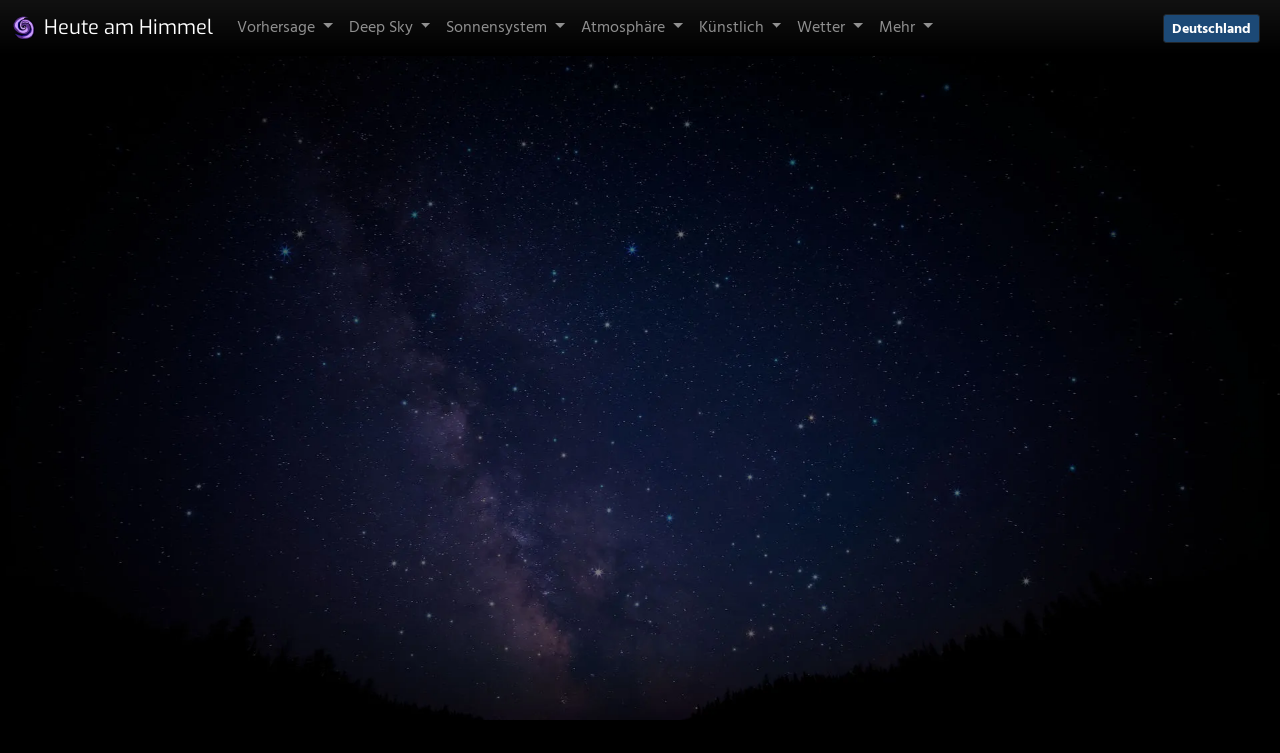

--- FILE ---
content_type: text/html; charset=UTF-8
request_url: https://heute-am-himmel.de/deep-sky/C14?date=2024-08-02
body_size: 17626
content:
<!doctype html>
<html
 lang="de"
 class="h-100"
 >

<head>
 <meta charset="utf-8">
 <meta
 http-equiv="X-UA-Compatible"
 content="IE=edge"
 >
 <meta
 name="theme-color"
 content="#111111"
 >

 <link
 rel="apple-touch-icon"
 sizes="180x180"
 href="/v2/assets/img/appicons2/apple-touch-icon.png"
 >
 <link
 rel="icon"
 type="image/png"
 sizes="32x32"
 href="/v2/assets/img/appicons2/favicon-32x32.png"
 >
 <link
 rel="icon"
 type="image/png"
 sizes="16x16"
 href="/v2/assets/img/appicons2/favicon-16x16.png"
 >
 <link
 rel="manifest"
 href="/v2/assets/img/appicons2/manifest.json"
 >
 <link
 rel="mask-icon"
 href="/v2/assets/img/appicons2/safari-pinned-tab.svg"
 color="#9932cc"
 >
 <link
 rel="shortcut icon"
 href="/v2/assets/img/appicons2/favicon.ico"
 >
 <meta
 name="msapplication-TileColor"
 content="#9932cc"
 >
 <meta
 name="msapplication-config"
 content="/v2/assets/img/appicons2/browserconfig.xml"
 >

 <meta
 name="apple-mobile-web-app-title"
 content="Heute am Himmel"
 />

 <meta
 name="viewport"
 content="width=device-width, initial-scale=1"
 >
 <meta
 name="description"
 content="Vorhersage der Beobachtungsbedingungen f&uuml;r C14 Doppel-Sternhaufen, h &amp; chi Persei"
 >
 <meta
 name="keywords"
 content=""
 >
 <meta
 name="author"
 content="Matthias Adolph"
 >
 <title>
 Deep Sky Objekt C14 Doppel-Sternhaufen, h &amp; chi Persei beobachten - Heute am Himmel </title>
 <link
 rel="canonical"
 href="https://www.heute-am-himmel.de/deep-sky/C14"
 >
 <meta
 name="robots"
 content=""
 />

 <style>
 @charset "UTF-8";/*!
 * Bootstrap v5.0.2 (https://getbootstrap.com/)
 * Copyright 2011-2021 The Bootstrap Authors
 * Copyright 2011-2021 Twitter, Inc.
 * Licensed under MIT (https://github.com/twbs/bootstrap/blob/main/LICENSE)
 */:root{--bs-font-sans-serif:system-ui,-apple-system,"Segoe UI",Roboto,"Helvetica Neue",Arial,"Noto Sans","Liberation Sans",sans-serif,"Apple Color Emoji","Segoe UI Emoji","Segoe UI Symbol","Noto Color Emoji"}*,::after,::before{box-sizing:border-box}@media (prefers-reduced-motion:no-preference){:root{scroll-behavior:smooth}}body{margin:0;font-family:var(--bs-font-sans-serif);font-size:1rem;font-weight:400;line-height:1.5;color:#212529;background-color:#fff;-webkit-text-size-adjust:100%;-webkit-tap-highlight-color:transparent}p{margin-top:0;margin-bottom:1rem}ul{padding-left:2rem}ul{margin-top:0;margin-bottom:1rem}ul ul{margin-bottom:0}strong{font-weight:bolder}.small,small{font-size:.875em}a{color:#0d6efd;text-decoration:underline}a:hover{color:#0a58ca}a:not([href]):not([class]),a:not([href]):not([class]):hover{color:inherit;text-decoration:none}img,svg{vertical-align:middle}button{border-radius:0}button:focus:not(:focus-visible){outline:0}button{margin:0;font-family:inherit;font-size:inherit;line-height:inherit}button{text-transform:none}[role=button]{cursor:pointer}[type=button],button{-webkit-appearance:button}[type=button]:not(:disabled),button:not(:disabled){cursor:pointer}::-moz-focus-inner{padding:0;border-style:none}::-webkit-datetime-edit-day-field,::-webkit-datetime-edit-fields-wrapper,::-webkit-datetime-edit-hour-field,::-webkit-datetime-edit-minute,::-webkit-datetime-edit-month-field,::-webkit-datetime-edit-text,::-webkit-datetime-edit-year-field{padding:0}::-webkit-inner-spin-button{height:auto}::-webkit-search-decoration{-webkit-appearance:none}::-webkit-color-swatch-wrapper{padding:0}::file-selector-button{font:inherit}::-webkit-file-upload-button{font:inherit;-webkit-appearance:button}.container-fluid{width:100%;padding-right:var(--bs-gutter-x,.75rem);padding-left:var(--bs-gutter-x,.75rem);margin-right:auto;margin-left:auto}.btn{display:inline-block;font-weight:400;line-height:1.5;color:#212529;text-align:center;text-decoration:none;vertical-align:middle;cursor:pointer;-webkit-user-select:none;-moz-user-select:none;user-select:none;background-color:transparent;border:1px solid transparent;padding:.375rem .75rem;font-size:1rem;border-radius:.25rem;transition:color .15s ease-in-out,background-color .15s ease-in-out,border-color .15s ease-in-out,box-shadow .15s ease-in-out}@media (prefers-reduced-motion:reduce){.btn{transition:none}}.btn:hover{color:#212529}.btn:focus{outline:0;box-shadow:0 0 0 .25rem rgba(13,110,253,.25)}.btn:disabled{pointer-events:none;opacity:.65}.btn-dark{color:#fff;background-color:#212529;border-color:#212529}.btn-dark:hover{color:#fff;background-color:#1c1f23;border-color:#1a1e21}.btn-dark:focus{color:#fff;background-color:#1c1f23;border-color:#1a1e21;box-shadow:0 0 0 .25rem rgba(66,70,73,.5)}.btn-dark:active,.show>.btn-dark.dropdown-toggle{color:#fff;background-color:#1a1e21;border-color:#191c1f}.btn-dark:active:focus,.show>.btn-dark.dropdown-toggle:focus{box-shadow:0 0 0 .25rem rgba(66,70,73,.5)}.btn-dark:disabled{color:#fff;background-color:#212529;border-color:#212529}.btn-sm{padding:.25rem .5rem;font-size:.875rem;border-radius:.2rem}.collapse:not(.show){display:none}.dropdown{position:relative}.dropdown-toggle{white-space:nowrap}.dropdown-toggle::after{display:inline-block;margin-left:.255em;vertical-align:.255em;content:"";border-top:.3em solid;border-right:.3em solid transparent;border-bottom:0;border-left:.3em solid transparent}.dropdown-toggle:empty::after{margin-left:0}.dropdown-menu{position:absolute;z-index:1000;display:none;min-width:10rem;padding:.5rem 0;margin:0;font-size:1rem;color:#212529;text-align:left;list-style:none;background-color:#fff;background-clip:padding-box;border:1px solid rgba(0,0,0,.15);border-radius:.25rem}.dropdown-item{display:block;width:100%;padding:.25rem 1rem;clear:both;font-weight:400;color:#212529;text-align:inherit;text-decoration:none;white-space:nowrap;background-color:transparent;border:0}.dropdown-item:focus,.dropdown-item:hover{color:#1e2125;background-color:#e9ecef}.dropdown-item:active{color:#fff;text-decoration:none;background-color:#0d6efd}.dropdown-item:disabled{color:#adb5bd;pointer-events:none;background-color:transparent}.dropdown-menu.show{display:block}.dropdown-menu-dark{color:#dee2e6;background-color:#343a40;border-color:rgba(0,0,0,.15)}.dropdown-menu-dark .dropdown-item{color:#dee2e6}.dropdown-menu-dark .dropdown-item:focus,.dropdown-menu-dark .dropdown-item:hover{color:#fff;background-color:rgba(255,255,255,.15)}.dropdown-menu-dark .dropdown-item:active{color:#fff;background-color:#0d6efd}.dropdown-menu-dark .dropdown-item:disabled{color:#adb5bd}.nav{display:flex;flex-wrap:wrap;padding-left:0;margin-bottom:0;list-style:none}.nav-link{display:block;padding:.5rem 1rem;color:#0d6efd;text-decoration:none;transition:color .15s ease-in-out,background-color .15s ease-in-out,border-color .15s ease-in-out}@media (prefers-reduced-motion:reduce){.nav-link{transition:none}}.nav-link:focus,.nav-link:hover{color:#0a58ca}.navbar{position:relative;display:flex;flex-wrap:wrap;align-items:center;justify-content:space-between;padding-top:.5rem;padding-bottom:.5rem}.navbar>.container-fluid{display:flex;flex-wrap:inherit;align-items:center;justify-content:space-between}.navbar-brand{padding-top:.3125rem;padding-bottom:.3125rem;margin-right:1rem;font-size:1.25rem;text-decoration:none;white-space:nowrap}.navbar-nav{display:flex;flex-direction:column;padding-left:0;margin-bottom:0;list-style:none}.navbar-nav .nav-link{padding-right:0;padding-left:0}.navbar-nav .dropdown-menu{position:static}.navbar-collapse{flex-basis:100%;flex-grow:1;align-items:center}.navbar-toggler{padding:.25rem .75rem;font-size:1.25rem;line-height:1;background-color:transparent;border:1px solid transparent;border-radius:.25rem;transition:box-shadow .15s ease-in-out}@media (prefers-reduced-motion:reduce){.navbar-toggler{transition:none}}.navbar-toggler:hover{text-decoration:none}.navbar-toggler:focus{text-decoration:none;outline:0;box-shadow:0 0 0 .25rem}@media (min-width:1200px){.navbar-expand-xl{flex-wrap:nowrap;justify-content:flex-start}.navbar-expand-xl .navbar-nav{flex-direction:row}.navbar-expand-xl .navbar-nav .dropdown-menu{position:absolute}.navbar-expand-xl .navbar-nav .nav-link{padding-right:.5rem;padding-left:.5rem}.navbar-expand-xl .navbar-collapse{display:flex!important;flex-basis:auto}.navbar-expand-xl .navbar-toggler{display:none}}.navbar-dark .navbar-brand{color:#fff}.navbar-dark .navbar-brand:focus,.navbar-dark .navbar-brand:hover{color:#fff}.navbar-dark .navbar-nav .nav-link{color:rgba(255,255,255,.55)}.navbar-dark .navbar-nav .nav-link:focus,.navbar-dark .navbar-nav .nav-link:hover{color:rgba(255,255,255,.75)}.navbar-dark .navbar-nav .show>.nav-link{color:#fff}.navbar-dark .navbar-toggler{color:rgba(255,255,255,.55);border-color:rgba(255,255,255,.1)}.alert{position:relative;padding:1rem 1rem;margin-bottom:1rem;border:1px solid transparent;border-radius:.25rem}.btn-close{box-sizing:content-box;width:1em;height:1em;padding:.25em .25em;color:#000;background:transparent url("data:image/svg+xml,%3csvg xmlns='http://www.w3.org/2000/svg' viewBox='0 0 16 16' fill='%23000'%3e%3cpath d='M.293.293a1 1 0 011.414 0L8 6.586 14.293.293a1 1 0 111.414 1.414L9.414 8l6.293 6.293a1 1 0 01-1.414 1.414L8 9.414l-6.293 6.293a1 1 0 01-1.414-1.414L6.586 8 .293 1.707a1 1 0 010-1.414z'/%3e%3c/svg%3e") center/1em auto no-repeat;border:0;border-radius:.25rem;opacity:.5}.btn-close:hover{color:#000;text-decoration:none;opacity:.75}.btn-close:focus{outline:0;box-shadow:0 0 0 .25rem rgba(13,110,253,.25);opacity:1}.btn-close:disabled{pointer-events:none;-webkit-user-select:none;-moz-user-select:none;user-select:none;opacity:.25}.toast{width:350px;max-width:100%;font-size:.875rem;pointer-events:auto;background-color:rgba(255,255,255,.85);background-clip:padding-box;border:1px solid rgba(0,0,0,.1);box-shadow:0 .5rem 1rem rgba(0,0,0,.15);border-radius:.25rem}.toast:not(.showing):not(.show){opacity:0}.toast-header{display:flex;align-items:center;padding:.5rem .75rem;color:#6c757d;background-color:rgba(255,255,255,.85);background-clip:padding-box;border-bottom:1px solid rgba(0,0,0,.05);border-top-left-radius:calc(.25rem - 1px);border-top-right-radius:calc(.25rem - 1px)}.toast-header .btn-close{margin-right:-.375rem;margin-left:.75rem}.toast-body{padding:.75rem;word-wrap:break-word}@-webkit-keyframes spinner-border{to{transform:rotate(360deg)}}@keyframes spinner-border{to{transform:rotate(360deg)}}.spinner-border{display:inline-block;width:2rem;height:2rem;vertical-align:-.125em;border:.25em solid currentColor;border-right-color:transparent;border-radius:50%;-webkit-animation:.75s linear infinite spinner-border;animation:.75s linear infinite spinner-border}@media (prefers-reduced-motion:reduce){.spinner-border{-webkit-animation-duration:1.5s;animation-duration:1.5s}}.fixed-top{position:fixed;top:0;right:0;left:0;z-index:1030}.visually-hidden{position:absolute!important;width:1px!important;height:1px!important;padding:0!important;margin:-1px!important;overflow:hidden!important;clip:rect(0,0,0,0)!important;white-space:nowrap!important;border:0!important}.text-truncate{overflow:hidden;text-overflow:ellipsis;white-space:nowrap}.d-inline{display:inline!important}.d-inline-block{display:inline-block!important}.d-flex{display:flex!important}.d-inline-flex{display:inline-flex!important}.d-none{display:none!important}.position-fixed{position:fixed!important}.top-0{top:0!important}.end-0{right:0!important}.border-0{border:0!important}.border-secondary{border-color:#6c757d!important}.border-danger{border-color:#dc3545!important}.h-100{height:100%!important}.align-items-center{align-items:center!important}.mt-2{margin-top:.5rem!important}.me-1{margin-right:.25rem!important}.me-2{margin-right:.5rem!important}.me-3{margin-right:1rem!important}.me-auto{margin-right:auto!important}.mb-1{margin-bottom:.25rem!important}.mb-2{margin-bottom:.5rem!important}.ms-1{margin-left:.25rem!important}.ms-2{margin-left:.5rem!important}.ms-auto{margin-left:auto!important}.px-3{padding-right:1rem!important;padding-left:1rem!important}.py-2{padding-top:.5rem!important;padding-bottom:.5rem!important}.pt-2{padding-top:.5rem!important}.pe-3{padding-right:1rem!important}.fw-normal{font-weight:400!important}.fw-bold{font-weight:700!important}.text-nowrap{white-space:nowrap!important}.text-light{color:#f8f9fa!important}.text-white{color:#fff!important}.bg-danger{background-color:#dc3545!important}.bg-light{background-color:#f8f9fa!important}.bg-dark{background-color:#212529!important}.rounded-1{border-radius:.2rem!important}@media (min-width:576px){.d-sm-inline{display:inline!important}.d-sm-none{display:none!important}}@media (min-width:1200px){.d-xl-flex{display:flex!important}.d-xl-none{display:none!important}.mb-xl-0{margin-bottom:0!important}}@media print{.d-print-none{display:none!important}}@font-face{font-family:bootstrap-icons;src:url("/v2/assets/fonts/bootstrap-icons-reduced.woff2?fa5e4003f995bc94fe5d6b52d57dea52") format("woff2")}[class*=" bi-"]::before,[class^=bi-]::before{display:inline-block;font-family:bootstrap-icons!important;font-style:normal;font-weight:400!important;font-variant:normal;text-transform:none;line-height:1;vertical-align:-.125em;-webkit-font-smoothing:antialiased;-moz-osx-font-smoothing:grayscale}.bi-gear-fill::before{content:"\f3e2"}.bi-list::before{content:"\f479"}.bi-check-lg::before{content:"\f633"}.bi-x-lg::before{content:"\f659"}html{margin-top:60px;background-color:#000}body{background-color:#000}.body-container{position:relative;z-index:2}body::before{content:"";display:block;height:100%;left:0;position:fixed;top:0;width:100%;will-change:transform;z-index:1;background-color:#000;background:url(/v2/assets/img/british-columbia-2382640_1920_darker.webp);background-repeat:no-repeat;background-size:cover;background-position:center top}@media print{body::before{background:unset}body{filter:invert(1)}img:not([src$=".drawio.svg"]){filter:invert(1)}.bg-dark{background:unset!important;background-color:unset!important}}a,button{color:inherit;transition:all .3s ease-in-out!important;filter:none;outline:6px solid transparent;outline-color:transparent;background-color:transparent;border-radius:1px}a{text-decoration:underline;-webkit-text-decoration-style:dotted;text-decoration-style:dotted;text-decoration-thickness:1px;text-underline-offset:2px}a:focus-within,a:hover,button:focus-within,button:hover{color:inherit;outline-color:#3b87d433;background-color:#3b87d433}a:not(.btn):not(.no-ext-icon)[href^=http]{text-decoration-style:solid}a:not(.btn):not(.no-ext-icon)[href^=http]::after{content:'';background-color:currentColor;-webkit-mask-image:url(/v2/assets/img/external-link.svg?2);mask-image:url(/v2/assets/img/external-link.svg?2);display:inline-block;width:.8em;height:.8em;margin-left:.3em}.btn{text-shadow:none}main{margin-top:1.5em;text-shadow:.2em .2em .5em #000}body{overflow-x:hidden}.bg-blue{background:#1c4976!important}@media (min-width:600px){#toolbar{position:absolute;top:13px;right:70px;padding-left:15px;padding-right:15px}}@media (min-width:1200px){#toolbar{right:0}}html{--scrollbarBG:#212529;--thumbBG:#444}body ::-webkit-scrollbar{width:11px}body *{scrollbar-width:thin;scrollbar-color:var(--thumbBG) var(--scrollbarBG)}body ::-webkit-scrollbar-track{background:var(--scrollbarBG);border-radius:6px}body ::-webkit-scrollbar-thumb{background-color:var(--thumbBG);border-radius:6px;border:3px solid var(--scrollbarBG)}.alert{text-shadow:none}@font-face{font-family:Hind;font-style:normal;font-weight:400;font-display:swap;src:url("/v2/assets/fonts/hind-v11-latin-regular.eot");src:local(""),url("/v2/assets/fonts/hind-v11-latin-regular.eot?#iefix") format("embedded-opentype"),url("/v2/assets/fonts/hind-v11-latin-regular.woff2") format("woff2"),url("/v2/assets/fonts/hind-v11-latin-regular.woff") format("woff"),url("/v2/assets/fonts/hind-v11-latin-regular.ttf") format("truetype"),url("/v2/assets/fonts/hind-v11-latin-regular.svg#Hind") format("svg")}@font-face{font-family:Hind;font-style:normal;font-weight:700;font-display:swap;src:url("/v2/assets/fonts/hind-v11-latin-700.eot");src:local(""),url("/v2/assets/fonts/hind-v11-latin-700.eot?#iefix") format("embedded-opentype"),url("/v2/assets/fonts/hind-v11-latin-700.woff2") format("woff2"),url("/v2/assets/fonts/hind-v11-latin-700.woff") format("woff"),url("/v2/assets/fonts/hind-v11-latin-700.ttf") format("truetype"),url("/v2/assets/fonts/hind-v11-latin-700.svg#Hind") format("svg")}@font-face{font-family:Exo;font-style:normal;font-weight:400;font-display:swap;src:url("/v2/assets/fonts/exo-v15-latin-regular.eot");src:local(""),url("/v2/assets/fonts/exo-v15-latin-regular.eot?#iefix") format("embedded-opentype"),url("/v2/assets/fonts/exo-v15-latin-regular.woff2") format("woff2"),url("/v2/assets/fonts/exo-v15-latin-regular.woff") format("woff"),url("/v2/assets/fonts/exo-v15-latin-regular.ttf") format("truetype"),url("/v2/assets/fonts/exo-v15-latin-regular.svg#Exo") format("svg")}@font-face{font-family:Exo;font-style:normal;font-weight:700;font-display:swap;src:url("/v2/assets/fonts/exo-v15-latin-700.eot");src:local(""),url("/v2/assets/fonts/exo-v15-latin-700.eot?#iefix") format("embedded-opentype"),url("/v2/assets/fonts/exo-v15-latin-700.woff2") format("woff2"),url("/v2/assets/fonts/exo-v15-latin-700.woff") format("woff"),url("/v2/assets/fonts/exo-v15-latin-700.ttf") format("truetype"),url("/v2/assets/fonts/exo-v15-latin-700.svg#Exo") format("svg")}@font-face{font-family:Exo;font-style:normal;font-weight:900;font-display:swap;src:url("/v2/assets/fonts/exo-v15-latin-900.eot");src:local(""),url("/v2/assets/fonts/exo-v15-latin-900.eot?#iefix") format("embedded-opentype"),url("/v2/assets/fonts/exo-v15-latin-900.woff2") format("woff2"),url("/v2/assets/fonts/exo-v15-latin-900.woff") format("woff"),url("/v2/assets/fonts/exo-v15-latin-900.ttf") format("truetype"),url("/v2/assets/fonts/exo-v15-latin-900.svg#Exo") format("svg")}@font-face{font-family:Exo;font-style:italic;font-weight:400;font-display:swap;src:url("/v2/assets/fonts/exo-v15-latin-italic.eot");src:local(""),url("/v2/assets/fonts/exo-v15-latin-italic.eot?#iefix") format("embedded-opentype"),url("/v2/assets/fonts/exo-v15-latin-italic.woff2") format("woff2"),url("/v2/assets/fonts/exo-v15-latin-italic.woff") format("woff"),url("/v2/assets/fonts/exo-v15-latin-italic.ttf") format("truetype"),url("/v2/assets/fonts/exo-v15-latin-italic.svg#Exo") format("svg")}@font-face{font-family:Exo;font-style:italic;font-weight:700;font-display:swap;src:url("/v2/assets/fonts/exo-v15-latin-700italic.eot");src:local(""),url("/v2/assets/fonts/exo-v15-latin-700italic.eot?#iefix") format("embedded-opentype"),url("/v2/assets/fonts/exo-v15-latin-700italic.woff2") format("woff2"),url("/v2/assets/fonts/exo-v15-latin-700italic.woff") format("woff"),url("/v2/assets/fonts/exo-v15-latin-700italic.ttf") format("truetype"),url("/v2/assets/fonts/exo-v15-latin-700italic.svg#Exo") format("svg")}@font-face{font-family:Exo;font-style:italic;font-weight:900;font-display:swap;src:url("/v2/assets/fonts/exo-v15-latin-900italic.eot");src:local(""),url("/v2/assets/fonts/exo-v15-latin-900italic.eot?#iefix") format("embedded-opentype"),url("/v2/assets/fonts/exo-v15-latin-900italic.woff2") format("woff2"),url("/v2/assets/fonts/exo-v15-latin-900italic.woff") format("woff"),url("/v2/assets/fonts/exo-v15-latin-900italic.ttf") format("truetype"),url("/v2/assets/fonts/exo-v15-latin-900italic.svg#Exo") format("svg")}body{font-family:Hind,"Gill Sans","Gill Sans MT",Calibri,"Trebuchet MS",sans-serif}.font-secondary,.navbar-brand{font-family:Exo,Hind,"Gill Sans","Gill Sans MT",Calibri,"Trebuchet MS",sans-serif}.my-top-nav{background:linear-gradient(to bottom,#111,#000)!important;box-shadow:0 0 0 transparent;transition:box-shadow .3s ease-in-out;position:fixed!important;top:0;opacity:1;transition:top .2s ease,opacity .2s ease,box-shadow .2s .2s ease}svg{height:1em}@media (min-width:384px) and (max-width:575.98px){.d-xxs-inline-block{display:inline-block!important}}[id],[name]{scroll-margin-top:60px} </style>

</head>

<body class="text-white">

 
 <div class="body-container">

 
 <nav class="navbar navbar-expand-xl navbar-dark fixed-top my-top-nav d-print-none">
 <div class="container-fluid">
 <a
 class="navbar-brand d-flex align-items-center"
 href="/"
 >
 <img
 src="/v2/assets/img/banner-image.webp"
 alt=""
 width="24"
 height="24"
 class="me-2"
 >
 <span
 class="d-none d-xxs-inline-block d-sm-none fw-bold"
 style="font-size: 0.5em; letter-spacing: 2px;"
 >
 Heute am<br>
 Himmel
 </span>
 <span class="d-none d-sm-inline">
 Heute am Himmel
 </span>
 </a>
 <div class="text-nowrap ms-auto me-3 d-flex d-xl-none">
 <div>
 <a
 href="/standort"
 class="me-2 d-inline-flex btn btn-dark btn-sm fw-bold bg-blue"
 style="height: 29px;"
 >
 <span
 class="d-inline-block text-truncate"
 style="max-width: 115px;"
 >
 Deutschland </span>
 </a>
</div>
 </div>
 <button
 class="navbar-toggler bg-blue border-0 text-light rounded-1 btn-sm"
 type="button"
 data-bs-toggle="collapse"
 data-bs-target="#mainNavbar"
 aria-controls="mainNavbar"
 aria-expanded="false"
 aria-label="Toggle navigation"
 style="height: 29px;"
 >
 <i class="bi bi-list"></i>
 </button>
 <div
 class="collapse navbar-collapse"
 id="mainNavbar"
 >
 <ul class="navbar-nav me-auto mb-2 mb-xl-0">
 <li class="nav-item dropdown">
 <a
 class="nav-link dropdown-toggle"
 href="#"
 id="vorhersageDropdown"
 role="button"
 data-bs-toggle="dropdown"
 aria-expanded="false"
 >
 Vorhersage
 </a>
 <ul
 class="dropdown-menu dropdown-menu-dark"
 aria-labelledby="vorhersageDropdown"
 >
 <li>
 <a
 class="dropdown-item"
 href="/"
 >
 Heute
 </a>
 </li>
 <li>
 <a
 class="dropdown-item"
 href="/ausblick"
 >
 Ausblick
 </a>
 </li>
 <li>
 <a
 class="dropdown-item"
 href="/erweitert"
 >
 Erweitert <small class="ms-1">(Zeit, Objekte, Ort)</small>
 </a>
 </li>
 </ul>
 </li>
 <li class="nav-item dropdown">
 <a
 class="nav-link dropdown-toggle"
 href="#"
 id="deepSkyDropdown"
 role="button"
 data-bs-toggle="dropdown"
 aria-expanded="false"
 >
 Deep Sky
 </a>
 <ul
 class="dropdown-menu dropdown-menu-dark"
 aria-labelledby="deepSkyDropdown"
 >
 <li>
 <a
 class="dropdown-item"
 href="/deep-sky"
 >
 Objekte pro Nacht
 </a>
 </li>
 <li>
 <a
 class="dropdown-item"
 href="/dunkle-naechte"
 >
 Planung (dunkle Nächte)
 </a>
 </li>
 </ul>
 </li>
 <li class="nav-item dropdown">
 <a
 class="nav-link dropdown-toggle"
 href="#"
 id="sonnensystemDropdown"
 role="button"
 data-bs-toggle="dropdown"
 aria-expanded="false"
 >
 Sonnensystem
 </a>
 <ul
 class="dropdown-menu dropdown-menu-dark"
 aria-labelledby="sonnensystemDropdown"
 >
 <li>
 <a
 class="dropdown-item"
 href="/mond"
 >
 Mond
 </a>
 </li>
 <li>
 <a
 class="dropdown-item"
 href="/planeten/mercury"
 >
 Merkur
 </a>
 </li>
 <li>
 <a
 class="dropdown-item"
 href="/planeten/venus"
 >
 Venus
 </a>
 </li>
 <li>
 <a
 class="dropdown-item"
 href="/planeten/mars"
 >
 Mars
 </a>
 </li>
 <li>
 <a
 class="dropdown-item"
 href="/planeten/jupiter"
 >
 Jupiter
 </a>
 </li>
 <li>
 <a
 class="dropdown-item"
 href="/planeten/saturn"
 >
 Saturn
 </a>
 </li>
 <li>
 <a
 class="dropdown-item"
 href="/planeten/uranus"
 >
 Uranus
 </a>
 </li>
 <li>
 <a
 class="dropdown-item"
 href="/planeten/neptune"
 >
 Neptun
 </a>
 </li>
 <li>
 <a
 class="dropdown-item"
 href="/kometen"
 >
 Kometen
 </a>
 </li>
 <li>
 <a
 class="dropdown-item"
 href="/besondere-ereignisse"
 >
 Besondere Ereignisse
 </a>
 </li>
 </ul>
 </li>
 <li class="nav-item dropdown">
 <a
 class="nav-link dropdown-toggle"
 href="#"
 id="erdeDropdown"
 role="button"
 data-bs-toggle="dropdown"
 aria-expanded="false"
 >
 Atmosphäre
 </a>
 <ul
 class="dropdown-menu dropdown-menu-dark"
 aria-labelledby="erdeDropdown"
 >
 <li>
 <a
 class="dropdown-item"
 href="/daemmerung"
 >
 Dämmerung
 </a>
 </li>
 <li>
 <a
 class="dropdown-item"
 href="/dunkle-naechte"
 >
 Dunkle Nächte
 </a>
 </li>
 <li>
 <a
 class="dropdown-item"
 href="/polarlichter"
 >
 Polarlichter
 </a>
 </li>
 <li>
 <a
 class="dropdown-item"
 href="/sternschnuppen"
 >
 Sternschnuppen
 </a>
 </li>
 </ul>
 </li>
 <li class="nav-item dropdown">
 <a
 class="nav-link dropdown-toggle"
 href="#"
 id="satellitenDropdown"
 role="button"
 data-bs-toggle="dropdown"
 aria-expanded="false"
 >
 Künstlich
 </a>
 <ul
 class="dropdown-menu dropdown-menu-dark"
 aria-labelledby="satellitenDropdown"
 >
 <li>
 <a
 class="dropdown-item"
 href="/iss"
 >
 Internationale Raumstation
 </a>
 </li>
 <li>
 <a
 class="dropdown-item"
 href="/tiangong"
 >
 Chinesische Raumstation
 </a>
 </li>
 <li>
 <a
 class="dropdown-item"
 href="/satelliten/starlink"
 >
 „Lichterketten“ (Starlink)
 </a>
 </li>
 </ul>
 </li>
 <li class="nav-item dropdown">
 <a
 class="nav-link dropdown-toggle"
 href="#"
 id="wetterDropdown"
 role="button"
 data-bs-toggle="dropdown"
 aria-expanded="false"
 >
 Wetter
 </a>
 <ul
 class="dropdown-menu dropdown-menu-dark"
 aria-labelledby="wetterDropdown"
 >
 <li>
 <a
 class="dropdown-item"
 href="/wetter"
 >
 Astro-Wetter
 </a>
 </li>
 <li>
 <a
 class="dropdown-item"
 href="/wetter/klare-sicht"
 >
 Klare sicht &ndash; ohne Wolken
 </a>
 </li>
 </ul>
 </li>
 <li class="nav-item dropdown">
 <a
 class="nav-link dropdown-toggle"
 href="#"
 id="moreDropdown"
 role="button"
 data-bs-toggle="dropdown"
 aria-expanded="false"
 >
 Mehr
 </a>
 <ul
 class="dropdown-menu dropdown-menu-dark"
 aria-labelledby="moreDropdown"
 >
 <li>
 <a
 class="dropdown-item"
 href="/blog"
 >
 Blog-Artikel
 </a>
 </li>
 <li>
 <a
 class="dropdown-item"
 href="/standort"
 >
 Standort&shy;einstellungen
 </a>
 </li>
 <li>
 <a
 class="dropdown-item"
 href="/datenschutzeinstellungen"
 >
 Datenschutz&shy;einstellungen
 </a>
 </li>
 <li>
 <a
 class="dropdown-item"
 href="/kontakt"
 >
 Kontakt
 </a>
 </li>
 <li>
 <a
 class="dropdown-item"
 href="/unterstuetzung"
 >
 Unterstützung
 </a>
 </li>
 <li>
 <a
 class="dropdown-item"
 href="/danksagungen"
 >
 Danksagungen
 </a>
 </li>
 <li>
 <a
 class="dropdown-item"
 href="/static/datenschutz.html"
 >
 Datenschutz&shy;erklärung
 </a>
 </li>
 <li>
 <a
 class="dropdown-item"
 href="/static/impressum.html"
 >
 Impressum
 </a>
 </li>
 </ul>
 </li>
 </ul>
 </div>
 <div class="text-nowrap d-none d-xl-flex">
 <div>
 <a
 href="/standort"
 class="me-2 d-inline-flex btn btn-dark btn-sm fw-bold bg-blue"
 style="height: 29px;"
 >
 <span
 class="d-inline-block text-truncate"
 style="max-width: 115px;"
 >
 Deutschland </span>
 </a>
</div>
 </div>
 </div>
</nav>

 
 <style>
 @charset "UTF-8";/*!
 * Bootstrap v5.0.2 (https://getbootstrap.com/)
 * Copyright 2011-2021 The Bootstrap Authors
 * Copyright 2011-2021 Twitter, Inc.
 * Licensed under MIT (https://github.com/twbs/bootstrap/blob/main/LICENSE)
 */:root{--bs-font-sans-serif:system-ui,-apple-system,"Segoe UI",Roboto,"Helvetica Neue",Arial,"Noto Sans","Liberation Sans",sans-serif,"Apple Color Emoji","Segoe UI Emoji","Segoe UI Symbol","Noto Color Emoji";--bs-font-monospace:SFMono-Regular,Menlo,Monaco,Consolas,"Liberation Mono","Courier New",monospace}*,::after,::before{box-sizing:border-box}@media (prefers-reduced-motion:no-preference){:root{scroll-behavior:smooth}}body{margin:0;font-family:var(--bs-font-sans-serif);font-size:1rem;font-weight:400;line-height:1.5;color:#212529;background-color:#fff;-webkit-text-size-adjust:100%;-webkit-tap-highlight-color:transparent}hr{margin:1rem 0;color:inherit;background-color:currentColor;border:0;opacity:.25}hr:not([size]){height:1px}.h1,.h2,.h3,.h4,.h5,.h6,h1,h2,h3,h4,h5,h6{margin-top:0;margin-bottom:.5rem;font-weight:500;line-height:1.2}.h1,h1{font-size:calc(1.375rem + 1.5vw)}@media (min-width:1200px){.h1,h1{font-size:2.5rem}}.h2,h2{font-size:calc(1.325rem + .9vw)}@media (min-width:1200px){.h2,h2{font-size:2rem}}.h3,h3{font-size:calc(1.3rem + .6vw)}@media (min-width:1200px){.h3,h3{font-size:1.75rem}}.h4,h4{font-size:calc(1.275rem + .3vw)}@media (min-width:1200px){.h4,h4{font-size:1.5rem}}.h5,h5{font-size:1.25rem}.h6,h6{font-size:1rem}p{margin-top:0;margin-bottom:1rem}address{margin-bottom:1rem;font-style:normal;line-height:inherit}ol,ul{padding-left:2rem}dl,ol,ul{margin-top:0;margin-bottom:1rem}ol ol,ol ul,ul ol,ul ul{margin-bottom:0}dt{font-weight:700}dd{margin-bottom:.5rem;margin-left:0}blockquote{margin:0 0 1rem}b,strong{font-weight:bolder}.small,small{font-size:.875em}.mark,mark{padding:.2em;background-color:#fcf8e3}sub,sup{position:relative;font-size:.75em;line-height:0;vertical-align:baseline}sub{bottom:-.25em}sup{top:-.5em}a{color:#0d6efd;text-decoration:underline}a:hover{color:#0a58ca}a:not([href]):not([class]),a:not([href]):not([class]):hover{color:inherit;text-decoration:none}code,pre{font-family:var(--bs-font-monospace);font-size:1em;direction:ltr;unicode-bidi:bidi-override}pre{display:block;margin-top:0;margin-bottom:1rem;overflow:auto;font-size:.875em}pre code{font-size:inherit;color:inherit;word-break:normal}code{font-size:.875em;color:#d63384;word-wrap:break-word}a>code{color:inherit}figure{margin:0 0 1rem}img,svg{vertical-align:middle}table{caption-side:bottom;border-collapse:collapse}caption{padding-top:.5rem;padding-bottom:.5rem;color:#6c757d;text-align:left}th{text-align:inherit;text-align:-webkit-match-parent}tbody,td,tfoot,th,thead,tr{border-color:inherit;border-style:solid;border-width:0}label{display:inline-block}button{border-radius:0}button:focus:not(:focus-visible){outline:0}button,input,select,textarea{margin:0;font-family:inherit;font-size:inherit;line-height:inherit}button,select{text-transform:none}[role=button]{cursor:pointer}select{word-wrap:normal}select:disabled{opacity:1}[list]::-webkit-calendar-picker-indicator{display:none}[type=button],[type=reset],[type=submit],button{-webkit-appearance:button}[type=button]:not(:disabled),[type=reset]:not(:disabled),[type=submit]:not(:disabled),button:not(:disabled){cursor:pointer}::-moz-focus-inner{padding:0;border-style:none}textarea{resize:vertical}legend{float:left;width:100%;padding:0;margin-bottom:.5rem;font-size:calc(1.275rem + .3vw);line-height:inherit}@media (min-width:1200px){legend{font-size:1.5rem}}legend+*{clear:left}::-webkit-datetime-edit-day-field,::-webkit-datetime-edit-fields-wrapper,::-webkit-datetime-edit-hour-field,::-webkit-datetime-edit-minute,::-webkit-datetime-edit-month-field,::-webkit-datetime-edit-text,::-webkit-datetime-edit-year-field{padding:0}::-webkit-inner-spin-button{height:auto}[type=search]{outline-offset:-2px;-webkit-appearance:textfield}::-webkit-search-decoration{-webkit-appearance:none}::-webkit-color-swatch-wrapper{padding:0}::file-selector-button{font:inherit}::-webkit-file-upload-button{font:inherit;-webkit-appearance:button}output{display:inline-block}iframe{border:0}summary{display:list-item;cursor:pointer}[hidden]{display:none!important}.lead{font-size:1.25rem;font-weight:300}.display-4{font-size:calc(1.475rem + 2.7vw);font-weight:300;line-height:1.2}@media (min-width:1200px){.display-4{font-size:3.5rem}}.display-5{font-size:calc(1.425rem + 2.1vw);font-weight:300;line-height:1.2}@media (min-width:1200px){.display-5{font-size:3rem}}.blockquote{margin-bottom:1rem;font-size:1.25rem}.blockquote>:last-child{margin-bottom:0}.img-fluid{max-width:100%;height:auto}.figure{display:inline-block}.figure-img{margin-bottom:.5rem;line-height:1}.figure-caption{font-size:.875em;color:#6c757d}.container,.container-fluid{width:100%;padding-right:var(--bs-gutter-x,.75rem);padding-left:var(--bs-gutter-x,.75rem);margin-right:auto;margin-left:auto}@media (min-width:576px){.container{max-width:540px}}@media (min-width:768px){.container{max-width:720px}}@media (min-width:992px){.container{max-width:960px}}@media (min-width:1200px){.container{max-width:1140px}}@media (min-width:1400px){.container{max-width:1320px}}.row{--bs-gutter-x:1.5rem;--bs-gutter-y:0;display:flex;flex-wrap:wrap;margin-top:calc(var(--bs-gutter-y) * -1);margin-right:calc(var(--bs-gutter-x) * -.5);margin-left:calc(var(--bs-gutter-x) * -.5)}.row>*{flex-shrink:0;width:100%;max-width:100%;padding-right:calc(var(--bs-gutter-x) * .5);padding-left:calc(var(--bs-gutter-x) * .5);margin-top:var(--bs-gutter-y)}.col{flex:1 0 0%}.col-6{flex:0 0 auto;width:50%}.col-12{flex:0 0 auto;width:100%}@media (min-width:576px){.col-sm-4{flex:0 0 auto;width:33.33333333%}.col-sm-6{flex:0 0 auto;width:50%}}@media (min-width:768px){.col-md-4{flex:0 0 auto;width:33.33333333%}.col-md-6{flex:0 0 auto;width:50%}.col-md-8{flex:0 0 auto;width:66.66666667%}}@media (min-width:992px){.col-lg-2{flex:0 0 auto;width:16.66666667%}.col-lg-3{flex:0 0 auto;width:25%}.col-lg-4{flex:0 0 auto;width:33.33333333%}.col-lg-5{flex:0 0 auto;width:41.66666667%}.col-lg-6{flex:0 0 auto;width:50%}.col-lg-9{flex:0 0 auto;width:75%}.col-lg-12{flex:0 0 auto;width:100%}}@media (min-width:1200px){.col-xl-6{flex:0 0 auto;width:50%}}@media (min-width:1400px){.col-xxl-3{flex:0 0 auto;width:25%}}.table{--bs-table-bg:transparent;--bs-table-accent-bg:transparent;--bs-table-striped-color:#212529;--bs-table-striped-bg:rgba(0, 0, 0, 0.05);width:100%;margin-bottom:1rem;color:#212529;vertical-align:top;border-color:#dee2e6}.table>:not(caption)>*>*{padding:.5rem .5rem;background-color:var(--bs-table-bg);border-bottom-width:1px;box-shadow:inset 0 0 0 9999px var(--bs-table-accent-bg)}.table>tbody{vertical-align:inherit}.table>thead{vertical-align:bottom}.table>:not(:last-child)>:last-child>*{border-bottom-color:currentColor}.table-sm>:not(caption)>*>*{padding:.25rem .25rem}.table-bordered>:not(caption)>*{border-width:1px 0}.table-bordered>:not(caption)>*>*{border-width:0 1px}.table-striped>tbody>tr:nth-of-type(odd){--bs-table-accent-bg:var(--bs-table-striped-bg);color:var(--bs-table-striped-color)}.table-dark{--bs-table-bg:#212529;--bs-table-striped-bg:#2c3034;--bs-table-striped-color:#fff;color:#fff;border-color:#373b3e}.table-responsive{overflow-x:auto;-webkit-overflow-scrolling:touch}.form-label{margin-bottom:.5rem}.form-text{margin-top:.25rem;font-size:.875em;color:#6c757d}.form-control{display:block;width:100%;padding:.375rem .75rem;font-size:1rem;font-weight:400;line-height:1.5;color:#212529;background-color:#fff;background-clip:padding-box;border:1px solid #ced4da;-webkit-appearance:none;-moz-appearance:none;appearance:none;border-radius:.25rem;transition:border-color .15s ease-in-out,box-shadow .15s ease-in-out}@media (prefers-reduced-motion:reduce){.form-control{transition:none}}.form-control[type=file]{overflow:hidden}.form-control[type=file]:not(:disabled):not([readonly]){cursor:pointer}.form-control:focus{color:#212529;background-color:#fff;border-color:#86b7fe;outline:0;box-shadow:0 0 0 .25rem rgba(13,110,253,.25)}.form-control::-webkit-date-and-time-value{height:1.5em}.form-control::-moz-placeholder{color:#6c757d;opacity:1}.form-control::placeholder{color:#6c757d;opacity:1}.form-control:disabled{background-color:#e9ecef;opacity:1}.form-control::file-selector-button{padding:.375rem .75rem;margin:-.375rem -.75rem;-webkit-margin-end:.75rem;margin-inline-end:.75rem;color:#212529;background-color:#e9ecef;pointer-events:none;border-color:inherit;border-style:solid;border-width:0;border-inline-end-width:1px;border-radius:0;transition:color .15s ease-in-out,background-color .15s ease-in-out,border-color .15s ease-in-out,box-shadow .15s ease-in-out}@media (prefers-reduced-motion:reduce){.form-control::file-selector-button{transition:none}}.form-control:hover:not(:disabled):not([readonly])::file-selector-button{background-color:#dde0e3}.form-control::-webkit-file-upload-button{padding:.375rem .75rem;margin:-.375rem -.75rem;-webkit-margin-end:.75rem;margin-inline-end:.75rem;color:#212529;background-color:#e9ecef;pointer-events:none;border-color:inherit;border-style:solid;border-width:0;border-inline-end-width:1px;border-radius:0;-webkit-transition:color .15s ease-in-out,background-color .15s ease-in-out,border-color .15s ease-in-out,box-shadow .15s ease-in-out;transition:color .15s ease-in-out,background-color .15s ease-in-out,border-color .15s ease-in-out,box-shadow .15s ease-in-out}@media (prefers-reduced-motion:reduce){.form-control::-webkit-file-upload-button{-webkit-transition:none;transition:none}}.form-control:hover:not(:disabled):not([readonly])::-webkit-file-upload-button{background-color:#dde0e3}textarea.form-control{min-height:calc(1.5em + (.75rem + 2px))}.form-select{display:block;width:100%;padding:.375rem 2.25rem .375rem .75rem;-moz-padding-start:calc(0.75rem - 3px);font-size:1rem;font-weight:400;line-height:1.5;color:#212529;background-color:#fff;background-image:url("data:image/svg+xml,%3csvg xmlns='http://www.w3.org/2000/svg' viewBox='0 0 16 16'%3e%3cpath fill='none' stroke='%23343a40' stroke-linecap='round' stroke-linejoin='round' stroke-width='2' d='M2 5l6 6 6-6'/%3e%3c/svg%3e");background-repeat:no-repeat;background-position:right .75rem center;background-size:16px 12px;border:1px solid #ced4da;border-radius:.25rem;transition:border-color .15s ease-in-out,box-shadow .15s ease-in-out;-webkit-appearance:none;-moz-appearance:none;appearance:none}@media (prefers-reduced-motion:reduce){.form-select{transition:none}}.form-select:focus{border-color:#86b7fe;outline:0;box-shadow:0 0 0 .25rem rgba(13,110,253,.25)}.form-select[multiple],.form-select[size]:not([size="1"]){padding-right:.75rem;background-image:none}.form-select:disabled{background-color:#e9ecef}.form-select:-moz-focusring{color:transparent;text-shadow:0 0 0 #212529}.form-check{display:block;min-height:1.5rem;padding-left:1.5em;margin-bottom:.125rem}.form-check .form-check-input{float:left;margin-left:-1.5em}.form-check-input{width:1em;height:1em;margin-top:.25em;vertical-align:top;background-color:#fff;background-repeat:no-repeat;background-position:center;background-size:contain;border:1px solid rgba(0,0,0,.25);-webkit-appearance:none;-moz-appearance:none;appearance:none;-webkit-print-color-adjust:exact;color-adjust:exact}.form-check-input[type=checkbox]{border-radius:.25em}.form-check-input[type=radio]{border-radius:50%}.form-check-input:active{filter:brightness(90%)}.form-check-input:focus{border-color:#86b7fe;outline:0;box-shadow:0 0 0 .25rem rgba(13,110,253,.25)}.form-check-input:checked{background-color:#0d6efd;border-color:#0d6efd}.form-check-input:checked[type=checkbox]{background-image:url("data:image/svg+xml,%3csvg xmlns='http://www.w3.org/2000/svg' viewBox='0 0 20 20'%3e%3cpath fill='none' stroke='%23fff' stroke-linecap='round' stroke-linejoin='round' stroke-width='3' d='M6 10l3 3l6-6'/%3e%3c/svg%3e")}.form-check-input:checked[type=radio]{background-image:url("data:image/svg+xml,%3csvg xmlns='http://www.w3.org/2000/svg' viewBox='-4 -4 8 8'%3e%3ccircle r='2' fill='%23fff'/%3e%3c/svg%3e")}.form-check-input[type=checkbox]:indeterminate{background-color:#0d6efd;border-color:#0d6efd;background-image:url("data:image/svg+xml,%3csvg xmlns='http://www.w3.org/2000/svg' viewBox='0 0 20 20'%3e%3cpath fill='none' stroke='%23fff' stroke-linecap='round' stroke-linejoin='round' stroke-width='3' d='M6 10h8'/%3e%3c/svg%3e")}.form-check-input:disabled{pointer-events:none;filter:none;opacity:.5}.form-check-input:disabled~.form-check-label,.form-check-input[disabled]~.form-check-label{opacity:.5}.form-switch{padding-left:2.5em}.form-switch .form-check-input{width:2em;margin-left:-2.5em;background-image:url("data:image/svg+xml,%3csvg xmlns='http://www.w3.org/2000/svg' viewBox='-4 -4 8 8'%3e%3ccircle r='3' fill='rgba%280, 0, 0, 0.25%29'/%3e%3c/svg%3e");background-position:left center;border-radius:2em;transition:background-position .15s ease-in-out}@media (prefers-reduced-motion:reduce){.form-switch .form-check-input{transition:none}}.form-switch .form-check-input:focus{background-image:url("data:image/svg+xml,%3csvg xmlns='http://www.w3.org/2000/svg' viewBox='-4 -4 8 8'%3e%3ccircle r='3' fill='%2386b7fe'/%3e%3c/svg%3e")}.form-switch .form-check-input:checked{background-position:right center;background-image:url("data:image/svg+xml,%3csvg xmlns='http://www.w3.org/2000/svg' viewBox='-4 -4 8 8'%3e%3ccircle r='3' fill='%23fff'/%3e%3c/svg%3e")}.btn{display:inline-block;font-weight:400;line-height:1.5;color:#212529;text-align:center;text-decoration:none;vertical-align:middle;cursor:pointer;-webkit-user-select:none;-moz-user-select:none;user-select:none;background-color:transparent;border:1px solid transparent;padding:.375rem .75rem;font-size:1rem;border-radius:.25rem;transition:color .15s ease-in-out,background-color .15s ease-in-out,border-color .15s ease-in-out,box-shadow .15s ease-in-out}@media (prefers-reduced-motion:reduce){.btn{transition:none}}.btn:hover{color:#212529}.btn:focus{outline:0;box-shadow:0 0 0 .25rem rgba(13,110,253,.25)}.btn.disabled,.btn:disabled{pointer-events:none;opacity:.65}.btn-primary{color:#fff;background-color:#0d6efd;border-color:#0d6efd}.btn-primary:hover{color:#fff;background-color:#0b5ed7;border-color:#0a58ca}.btn-primary:focus{color:#fff;background-color:#0b5ed7;border-color:#0a58ca;box-shadow:0 0 0 .25rem rgba(49,132,253,.5)}.btn-primary.active,.btn-primary:active,.show>.btn-primary.dropdown-toggle{color:#fff;background-color:#0a58ca;border-color:#0a53be}.btn-primary.active:focus,.btn-primary:active:focus,.show>.btn-primary.dropdown-toggle:focus{box-shadow:0 0 0 .25rem rgba(49,132,253,.5)}.btn-primary.disabled,.btn-primary:disabled{color:#fff;background-color:#0d6efd;border-color:#0d6efd}.btn-secondary{color:#fff;background-color:#6c757d;border-color:#6c757d}.btn-secondary:hover{color:#fff;background-color:#5c636a;border-color:#565e64}.btn-secondary:focus{color:#fff;background-color:#5c636a;border-color:#565e64;box-shadow:0 0 0 .25rem rgba(130,138,145,.5)}.btn-secondary.active,.btn-secondary:active,.show>.btn-secondary.dropdown-toggle{color:#fff;background-color:#565e64;border-color:#51585e}.btn-secondary.active:focus,.btn-secondary:active:focus,.show>.btn-secondary.dropdown-toggle:focus{box-shadow:0 0 0 .25rem rgba(130,138,145,.5)}.btn-secondary.disabled,.btn-secondary:disabled{color:#fff;background-color:#6c757d;border-color:#6c757d}.btn-success{color:#fff;background-color:#198754;border-color:#198754}.btn-success:hover{color:#fff;background-color:#157347;border-color:#146c43}.btn-success:focus{color:#fff;background-color:#157347;border-color:#146c43;box-shadow:0 0 0 .25rem rgba(60,153,110,.5)}.btn-success.active,.btn-success:active,.show>.btn-success.dropdown-toggle{color:#fff;background-color:#146c43;border-color:#13653f}.btn-success.active:focus,.btn-success:active:focus,.show>.btn-success.dropdown-toggle:focus{box-shadow:0 0 0 .25rem rgba(60,153,110,.5)}.btn-success.disabled,.btn-success:disabled{color:#fff;background-color:#198754;border-color:#198754}.btn-warning{color:#000;background-color:#ffc107;border-color:#ffc107}.btn-warning:hover{color:#000;background-color:#ffca2c;border-color:#ffc720}.btn-warning:focus{color:#000;background-color:#ffca2c;border-color:#ffc720;box-shadow:0 0 0 .25rem rgba(217,164,6,.5)}.btn-warning.active,.btn-warning:active,.show>.btn-warning.dropdown-toggle{color:#000;background-color:#ffcd39;border-color:#ffc720}.btn-warning.active:focus,.btn-warning:active:focus,.show>.btn-warning.dropdown-toggle:focus{box-shadow:0 0 0 .25rem rgba(217,164,6,.5)}.btn-warning.disabled,.btn-warning:disabled{color:#000;background-color:#ffc107;border-color:#ffc107}.btn-danger{color:#fff;background-color:#dc3545;border-color:#dc3545}.btn-danger:hover{color:#fff;background-color:#bb2d3b;border-color:#b02a37}.btn-danger:focus{color:#fff;background-color:#bb2d3b;border-color:#b02a37;box-shadow:0 0 0 .25rem rgba(225,83,97,.5)}.btn-danger.active,.btn-danger:active,.show>.btn-danger.dropdown-toggle{color:#fff;background-color:#b02a37;border-color:#a52834}.btn-danger.active:focus,.btn-danger:active:focus,.show>.btn-danger.dropdown-toggle:focus{box-shadow:0 0 0 .25rem rgba(225,83,97,.5)}.btn-danger.disabled,.btn-danger:disabled{color:#fff;background-color:#dc3545;border-color:#dc3545}.btn-dark{color:#fff;background-color:#212529;border-color:#212529}.btn-dark:hover{color:#fff;background-color:#1c1f23;border-color:#1a1e21}.btn-dark:focus{color:#fff;background-color:#1c1f23;border-color:#1a1e21;box-shadow:0 0 0 .25rem rgba(66,70,73,.5)}.btn-dark.active,.btn-dark:active,.show>.btn-dark.dropdown-toggle{color:#fff;background-color:#1a1e21;border-color:#191c1f}.btn-dark.active:focus,.btn-dark:active:focus,.show>.btn-dark.dropdown-toggle:focus{box-shadow:0 0 0 .25rem rgba(66,70,73,.5)}.btn-dark.disabled,.btn-dark:disabled{color:#fff;background-color:#212529;border-color:#212529}.btn-lg{padding:.5rem 1rem;font-size:1.25rem;border-radius:.3rem}.btn-sm{padding:.25rem .5rem;font-size:.875rem;border-radius:.2rem}.fade{transition:opacity .15s linear}@media (prefers-reduced-motion:reduce){.fade{transition:none}}.fade:not(.show){opacity:0}.collapse:not(.show){display:none}.collapsing{height:0;overflow:hidden;transition:height .35s ease}@media (prefers-reduced-motion:reduce){.collapsing{transition:none}}.dropdown,.dropend,.dropstart,.dropup{position:relative}.dropdown-toggle{white-space:nowrap}.dropdown-toggle::after{display:inline-block;margin-left:.255em;vertical-align:.255em;content:"";border-top:.3em solid;border-right:.3em solid transparent;border-bottom:0;border-left:.3em solid transparent}.dropdown-toggle:empty::after{margin-left:0}.dropdown-menu{position:absolute;z-index:1000;display:none;min-width:10rem;padding:.5rem 0;margin:0;font-size:1rem;color:#212529;text-align:left;list-style:none;background-color:#fff;background-clip:padding-box;border:1px solid rgba(0,0,0,.15);border-radius:.25rem}.dropup .dropdown-toggle::after{display:inline-block;margin-left:.255em;vertical-align:.255em;content:"";border-top:0;border-right:.3em solid transparent;border-bottom:.3em solid;border-left:.3em solid transparent}.dropup .dropdown-toggle:empty::after{margin-left:0}.dropend .dropdown-toggle::after{display:inline-block;margin-left:.255em;vertical-align:.255em;content:"";border-top:.3em solid transparent;border-right:0;border-bottom:.3em solid transparent;border-left:.3em solid}.dropend .dropdown-toggle:empty::after{margin-left:0}.dropend .dropdown-toggle::after{vertical-align:0}.dropstart .dropdown-toggle::after{display:inline-block;margin-left:.255em;vertical-align:.255em;content:""}.dropstart .dropdown-toggle::after{display:none}.dropstart .dropdown-toggle::before{display:inline-block;margin-right:.255em;vertical-align:.255em;content:"";border-top:.3em solid transparent;border-right:.3em solid;border-bottom:.3em solid transparent}.dropstart .dropdown-toggle:empty::after{margin-left:0}.dropstart .dropdown-toggle::before{vertical-align:0}.dropdown-item{display:block;width:100%;padding:.25rem 1rem;clear:both;font-weight:400;color:#212529;text-align:inherit;text-decoration:none;white-space:nowrap;background-color:transparent;border:0}.dropdown-item:focus,.dropdown-item:hover{color:#1e2125;background-color:#e9ecef}.dropdown-item.active,.dropdown-item:active{color:#fff;text-decoration:none;background-color:#0d6efd}.dropdown-item.disabled,.dropdown-item:disabled{color:#adb5bd;pointer-events:none;background-color:transparent}.dropdown-menu.show{display:block}.dropdown-menu-dark{color:#dee2e6;background-color:#343a40;border-color:rgba(0,0,0,.15)}.dropdown-menu-dark .dropdown-item{color:#dee2e6}.dropdown-menu-dark .dropdown-item:focus,.dropdown-menu-dark .dropdown-item:hover{color:#fff;background-color:rgba(255,255,255,.15)}.dropdown-menu-dark .dropdown-item.active,.dropdown-menu-dark .dropdown-item:active{color:#fff;background-color:#0d6efd}.dropdown-menu-dark .dropdown-item.disabled,.dropdown-menu-dark .dropdown-item:disabled{color:#adb5bd}.nav{display:flex;flex-wrap:wrap;padding-left:0;margin-bottom:0;list-style:none}.nav-link{display:block;padding:.5rem 1rem;color:#0d6efd;text-decoration:none;transition:color .15s ease-in-out,background-color .15s ease-in-out,border-color .15s ease-in-out}@media (prefers-reduced-motion:reduce){.nav-link{transition:none}}.nav-link:focus,.nav-link:hover{color:#0a58ca}.nav-link.disabled{color:#6c757d;pointer-events:none;cursor:default}.nav-tabs{border-bottom:1px solid #dee2e6}.nav-tabs .nav-link{margin-bottom:-1px;background:0 0;border:1px solid transparent;border-top-left-radius:.25rem;border-top-right-radius:.25rem}.nav-tabs .nav-link:focus,.nav-tabs .nav-link:hover{border-color:#e9ecef #e9ecef #dee2e6;isolation:isolate}.nav-tabs .nav-link.disabled{color:#6c757d;background-color:transparent;border-color:transparent}.nav-tabs .nav-item.show .nav-link,.nav-tabs .nav-link.active{color:#495057;background-color:#fff;border-color:#dee2e6 #dee2e6 #fff}.nav-tabs .dropdown-menu{margin-top:-1px;border-top-left-radius:0;border-top-right-radius:0}.tab-content>.tab-pane{display:none}.tab-content>.active{display:block}.navbar{position:relative;display:flex;flex-wrap:wrap;align-items:center;justify-content:space-between;padding-top:.5rem;padding-bottom:.5rem}.navbar>.container,.navbar>.container-fluid{display:flex;flex-wrap:inherit;align-items:center;justify-content:space-between}.navbar-brand{padding-top:.3125rem;padding-bottom:.3125rem;margin-right:1rem;font-size:1.25rem;text-decoration:none;white-space:nowrap}.navbar-nav{display:flex;flex-direction:column;padding-left:0;margin-bottom:0;list-style:none}.navbar-nav .nav-link{padding-right:0;padding-left:0}.navbar-nav .dropdown-menu{position:static}.navbar-collapse{flex-basis:100%;flex-grow:1;align-items:center}.navbar-toggler{padding:.25rem .75rem;font-size:1.25rem;line-height:1;background-color:transparent;border:1px solid transparent;border-radius:.25rem;transition:box-shadow .15s ease-in-out}@media (prefers-reduced-motion:reduce){.navbar-toggler{transition:none}}.navbar-toggler:hover{text-decoration:none}.navbar-toggler:focus{text-decoration:none;outline:0;box-shadow:0 0 0 .25rem}@media (min-width:1200px){.navbar-expand-xl{flex-wrap:nowrap;justify-content:flex-start}.navbar-expand-xl .navbar-nav{flex-direction:row}.navbar-expand-xl .navbar-nav .dropdown-menu{position:absolute}.navbar-expand-xl .navbar-nav .nav-link{padding-right:.5rem;padding-left:.5rem}.navbar-expand-xl .navbar-collapse{display:flex!important;flex-basis:auto}.navbar-expand-xl .navbar-toggler{display:none}}.navbar-dark .navbar-brand{color:#fff}.navbar-dark .navbar-brand:focus,.navbar-dark .navbar-brand:hover{color:#fff}.navbar-dark .navbar-nav .nav-link{color:rgba(255,255,255,.55)}.navbar-dark .navbar-nav .nav-link:focus,.navbar-dark .navbar-nav .nav-link:hover{color:rgba(255,255,255,.75)}.navbar-dark .navbar-nav .nav-link.disabled{color:rgba(255,255,255,.25)}.navbar-dark .navbar-nav .nav-link.active,.navbar-dark .navbar-nav .show>.nav-link{color:#fff}.navbar-dark .navbar-toggler{color:rgba(255,255,255,.55);border-color:rgba(255,255,255,.1)}.card{position:relative;display:flex;flex-direction:column;min-width:0;word-wrap:break-word;background-color:#fff;background-clip:border-box;border:1px solid rgba(0,0,0,.125);border-radius:.25rem}.card>hr{margin-right:0;margin-left:0}.card>.list-group{border-top:inherit;border-bottom:inherit}.card>.list-group:first-child{border-top-width:0;border-top-left-radius:calc(.25rem - 1px);border-top-right-radius:calc(.25rem - 1px)}.card>.list-group:last-child{border-bottom-width:0;border-bottom-right-radius:calc(.25rem - 1px);border-bottom-left-radius:calc(.25rem - 1px)}.card>.card-header+.list-group,.card>.list-group+.card-footer{border-top:0}.card-body{flex:1 1 auto;padding:1rem 1rem}.card-text:last-child{margin-bottom:0}.card-header{padding:.5rem 1rem;margin-bottom:0;background-color:rgba(0,0,0,.03);border-bottom:1px solid rgba(0,0,0,.125)}.card-header:first-child{border-radius:calc(.25rem - 1px) calc(.25rem - 1px) 0 0}.card-footer{padding:.5rem 1rem;background-color:rgba(0,0,0,.03);border-top:1px solid rgba(0,0,0,.125)}.card-footer:last-child{border-radius:0 0 calc(.25rem - 1px) calc(.25rem - 1px)}.breadcrumb{display:flex;flex-wrap:wrap;padding:0 0;margin-bottom:1rem;list-style:none}.breadcrumb-item+.breadcrumb-item{padding-left:.5rem}.breadcrumb-item+.breadcrumb-item::before{float:left;padding-right:.5rem;color:#6c757d;content:var(--bs-breadcrumb-divider, "/")}.breadcrumb-item.active{color:#6c757d}.badge{display:inline-block;padding:.35em .65em;font-size:.75em;font-weight:700;line-height:1;color:#fff;text-align:center;white-space:nowrap;vertical-align:baseline;border-radius:.25rem}.badge:empty{display:none}.btn .badge{position:relative;top:-1px}.alert{position:relative;padding:1rem 1rem;margin-bottom:1rem;border:1px solid transparent;border-radius:.25rem}.alert-danger{color:#842029;background-color:#f8d7da;border-color:#f5c2c7}.list-group{display:flex;flex-direction:column;padding-left:0;margin-bottom:0;border-radius:.25rem}.list-group-item{position:relative;display:block;padding:.5rem 1rem;color:#212529;text-decoration:none;background-color:#fff;border:1px solid rgba(0,0,0,.125)}.list-group-item:first-child{border-top-left-radius:inherit;border-top-right-radius:inherit}.list-group-item:last-child{border-bottom-right-radius:inherit;border-bottom-left-radius:inherit}.list-group-item.disabled,.list-group-item:disabled{color:#6c757d;pointer-events:none;background-color:#fff}.list-group-item.active{z-index:2;color:#fff;background-color:#0d6efd;border-color:#0d6efd}.list-group-item+.list-group-item{border-top-width:0}.list-group-item+.list-group-item.active{margin-top:-1px;border-top-width:1px}.btn-close{box-sizing:content-box;width:1em;height:1em;padding:.25em .25em;color:#000;background:transparent url("data:image/svg+xml,%3csvg xmlns='http://www.w3.org/2000/svg' viewBox='0 0 16 16' fill='%23000'%3e%3cpath d='M.293.293a1 1 0 011.414 0L8 6.586 14.293.293a1 1 0 111.414 1.414L9.414 8l6.293 6.293a1 1 0 01-1.414 1.414L8 9.414l-6.293 6.293a1 1 0 01-1.414-1.414L6.586 8 .293 1.707a1 1 0 010-1.414z'/%3e%3c/svg%3e") center/1em auto no-repeat;border:0;border-radius:.25rem;opacity:.5}.btn-close:hover{color:#000;text-decoration:none;opacity:.75}.btn-close:focus{outline:0;box-shadow:0 0 0 .25rem rgba(13,110,253,.25);opacity:1}.btn-close.disabled,.btn-close:disabled{pointer-events:none;-webkit-user-select:none;-moz-user-select:none;user-select:none;opacity:.25}.toast{width:350px;max-width:100%;font-size:.875rem;pointer-events:auto;background-color:rgba(255,255,255,.85);background-clip:padding-box;border:1px solid rgba(0,0,0,.1);box-shadow:0 .5rem 1rem rgba(0,0,0,.15);border-radius:.25rem}.toast:not(.showing):not(.show){opacity:0}.toast.hide{display:none}.toast-header{display:flex;align-items:center;padding:.5rem .75rem;color:#6c757d;background-color:rgba(255,255,255,.85);background-clip:padding-box;border-bottom:1px solid rgba(0,0,0,.05);border-top-left-radius:calc(.25rem - 1px);border-top-right-radius:calc(.25rem - 1px)}.toast-header .btn-close{margin-right:-.375rem;margin-left:.75rem}.toast-body{padding:.75rem;word-wrap:break-word}.modal{position:fixed;top:0;left:0;z-index:1060;display:none;width:100%;height:100%;overflow-x:hidden;overflow-y:auto;outline:0}.modal-dialog{position:relative;width:auto;margin:.5rem;pointer-events:none}.modal.fade .modal-dialog{transition:transform .3s ease-out;transform:translate(0,-50px)}@media (prefers-reduced-motion:reduce){.modal.fade .modal-dialog{transition:none}}.modal.show .modal-dialog{transform:none}.modal.modal-static .modal-dialog{transform:scale(1.02)}.modal-dialog-centered{display:flex;align-items:center;min-height:calc(100% - 1rem)}.modal-content{position:relative;display:flex;flex-direction:column;width:100%;pointer-events:auto;background-color:#fff;background-clip:padding-box;border:1px solid rgba(0,0,0,.2);border-radius:.3rem;outline:0}.modal-backdrop{position:fixed;top:0;left:0;z-index:1040;width:100vw;height:100vh;background-color:#000}.modal-backdrop.fade{opacity:0}.modal-backdrop.show{opacity:.5}.modal-header{display:flex;flex-shrink:0;align-items:center;justify-content:space-between;padding:1rem 1rem;border-bottom:1px solid #dee2e6;border-top-left-radius:calc(.3rem - 1px);border-top-right-radius:calc(.3rem - 1px)}.modal-header .btn-close{padding:.5rem .5rem;margin:-.5rem -.5rem -.5rem auto}.modal-title{margin-bottom:0;line-height:1.5}.modal-body{position:relative;flex:1 1 auto;padding:1rem}.modal-footer{display:flex;flex-wrap:wrap;flex-shrink:0;align-items:center;justify-content:flex-end;padding:.75rem;border-top:1px solid #dee2e6;border-bottom-right-radius:calc(.3rem - 1px);border-bottom-left-radius:calc(.3rem - 1px)}.modal-footer>*{margin:.25rem}@media (min-width:576px){.modal-dialog{max-width:500px;margin:1.75rem auto}.modal-dialog-centered{min-height:calc(100% - 3.5rem)}}.tooltip{position:absolute;z-index:1080;display:block;margin:0;font-family:var(--bs-font-sans-serif);font-style:normal;font-weight:400;line-height:1.5;text-align:left;text-align:start;text-decoration:none;text-shadow:none;text-transform:none;letter-spacing:normal;word-break:normal;word-spacing:normal;white-space:normal;line-break:auto;font-size:.875rem;word-wrap:break-word;opacity:0}.tooltip.show{opacity:.9}.tooltip .tooltip-arrow{position:absolute;display:block;width:.8rem;height:.4rem}.tooltip .tooltip-arrow::before{position:absolute;content:"";border-color:transparent;border-style:solid}.tooltip-inner{max-width:200px;padding:.25rem .5rem;color:#fff;text-align:center;background-color:#000;border-radius:.25rem}.popover{position:absolute;top:0;left:0;z-index:1070;display:block;max-width:276px;font-family:var(--bs-font-sans-serif);font-style:normal;font-weight:400;line-height:1.5;text-align:left;text-align:start;text-decoration:none;text-shadow:none;text-transform:none;letter-spacing:normal;word-break:normal;word-spacing:normal;white-space:normal;line-break:auto;font-size:.875rem;word-wrap:break-word;background-color:#fff;background-clip:padding-box;border:1px solid rgba(0,0,0,.2);border-radius:.3rem}.popover .popover-arrow{position:absolute;display:block;width:1rem;height:.5rem}.popover .popover-arrow::after,.popover .popover-arrow::before{position:absolute;display:block;content:"";border-color:transparent;border-style:solid}.popover-header{padding:.5rem 1rem;margin-bottom:0;font-size:1rem;background-color:#f0f0f0;border-bottom:1px solid rgba(0,0,0,.2);border-top-left-radius:calc(.3rem - 1px);border-top-right-radius:calc(.3rem - 1px)}.popover-header:empty{display:none}.popover-body{padding:1rem 1rem;color:#212529}.carousel{position:relative}.carousel.pointer-event{touch-action:pan-y}.carousel-item{position:relative;display:none;float:left;width:100%;margin-right:-100%;-webkit-backface-visibility:hidden;backface-visibility:hidden;transition:transform .6s ease-in-out}@media (prefers-reduced-motion:reduce){.carousel-item{transition:none}}.carousel-item-next,.carousel-item-prev,.carousel-item.active{display:block}.active.carousel-item-end,.carousel-item-next:not(.carousel-item-start){transform:translateX(100%)}.active.carousel-item-start,.carousel-item-prev:not(.carousel-item-end){transform:translateX(-100%)}.carousel-indicators{position:absolute;right:0;bottom:0;left:0;z-index:2;display:flex;justify-content:center;padding:0;margin-right:15%;margin-bottom:1rem;margin-left:15%;list-style:none}.carousel-indicators [data-bs-target]{box-sizing:content-box;flex:0 1 auto;width:30px;height:3px;padding:0;margin-right:3px;margin-left:3px;text-indent:-999px;cursor:pointer;background-color:#fff;background-clip:padding-box;border:0;border-top:10px solid transparent;border-bottom:10px solid transparent;opacity:.5;transition:opacity .6s ease}@media (prefers-reduced-motion:reduce){.carousel-indicators [data-bs-target]{transition:none}}.carousel-indicators .active{opacity:1}@-webkit-keyframes spinner-border{to{transform:rotate(360deg)}}@keyframes spinner-border{to{transform:rotate(360deg)}}.spinner-border{display:inline-block;width:2rem;height:2rem;vertical-align:-.125em;border:.25em solid currentColor;border-right-color:transparent;border-radius:50%;-webkit-animation:.75s linear infinite spinner-border;animation:.75s linear infinite spinner-border}@media (prefers-reduced-motion:reduce){.spinner-border{-webkit-animation-duration:1.5s;animation-duration:1.5s}}.offcanvas{position:fixed;bottom:0;z-index:1050;display:flex;flex-direction:column;max-width:100%;visibility:hidden;background-color:#fff;background-clip:padding-box;outline:0;transition:transform .3s ease-in-out}@media (prefers-reduced-motion:reduce){.offcanvas{transition:none}}.offcanvas-header{display:flex;align-items:center;justify-content:space-between;padding:1rem 1rem}.offcanvas-header .btn-close{padding:.5rem .5rem;margin-top:-.5rem;margin-right:-.5rem;margin-bottom:-.5rem}.offcanvas-title{margin-bottom:0;line-height:1.5}.offcanvas-body{flex-grow:1;padding:1rem 1rem;overflow-y:auto}.offcanvas-end{top:0;right:0;width:400px;border-left:1px solid rgba(0,0,0,.2);transform:translateX(100%)}.offcanvas.show{transform:none}.ratio{position:relative;width:100%}.ratio::before{display:block;padding-top:var(--bs-aspect-ratio);content:""}.ratio>*{position:absolute;top:0;left:0;width:100%;height:100%}.fixed-top{position:fixed;top:0;right:0;left:0;z-index:1030}.fixed-bottom{position:fixed;right:0;bottom:0;left:0;z-index:1030}.sticky-top{position:-webkit-sticky;position:sticky;top:0;z-index:1020}.visually-hidden{position:absolute!important;width:1px!important;height:1px!important;padding:0!important;margin:-1px!important;overflow:hidden!important;clip:rect(0,0,0,0)!important;white-space:nowrap!important;border:0!important}.text-truncate{overflow:hidden;text-overflow:ellipsis;white-space:nowrap}.overflow-hidden{overflow:hidden!important}.d-inline{display:inline!important}.d-inline-block{display:inline-block!important}.d-block{display:block!important}.d-grid{display:grid!important}.d-flex{display:flex!important}.d-inline-flex{display:inline-flex!important}.d-none{display:none!important}.shadow{box-shadow:0 .5rem 1rem rgba(0,0,0,.15)!important}.position-fixed{position:fixed!important}.top-0{top:0!important}.end-0{right:0!important}.border{border:1px solid #dee2e6!important}.border-0{border:0!important}.border-top{border-top:1px solid #dee2e6!important}.border-end{border-right:1px solid #dee2e6!important}.border-bottom{border-bottom:1px solid #dee2e6!important}.border-start{border-left:1px solid #dee2e6!important}.border-secondary{border-color:#6c757d!important}.border-warning{border-color:#ffc107!important}.border-danger{border-color:#dc3545!important}.border-light{border-color:#f8f9fa!important}.border-dark{border-color:#212529!important}.border-2{border-width:2px!important}.border-3{border-width:3px!important}.w-100{width:100%!important}.h-100{height:100%!important}.flex-column{flex-direction:column!important}.flex-wrap{flex-wrap:wrap!important}.gap-2{gap:.5rem!important}.justify-content-center{justify-content:center!important}.justify-content-between{justify-content:space-between!important}.align-items-start{align-items:flex-start!important}.align-items-center{align-items:center!important}.align-items-baseline{align-items:baseline!important}.m-1{margin:.25rem!important}.m-2{margin:.5rem!important}.m-4{margin:1.5rem!important}.mx-1{margin-right:.25rem!important;margin-left:.25rem!important}.mx-2{margin-right:.5rem!important;margin-left:.5rem!important}.mx-3{margin-right:1rem!important;margin-left:1rem!important}.mx-4{margin-right:1.5rem!important;margin-left:1.5rem!important}.mx-auto{margin-right:auto!important;margin-left:auto!important}.my-1{margin-top:.25rem!important;margin-bottom:.25rem!important}.my-2{margin-top:.5rem!important;margin-bottom:.5rem!important}.my-4{margin-top:1.5rem!important;margin-bottom:1.5rem!important}.my-5{margin-top:3rem!important;margin-bottom:3rem!important}.mt-0{margin-top:0!important}.mt-2{margin-top:.5rem!important}.mt-3{margin-top:1rem!important}.mt-4{margin-top:1.5rem!important}.mt-5{margin-top:3rem!important}.me-1{margin-right:.25rem!important}.me-2{margin-right:.5rem!important}.me-3{margin-right:1rem!important}.me-4{margin-right:1.5rem!important}.me-5{margin-right:3rem!important}.me-auto{margin-right:auto!important}.mb-0{margin-bottom:0!important}.mb-1{margin-bottom:.25rem!important}.mb-2{margin-bottom:.5rem!important}.mb-3{margin-bottom:1rem!important}.mb-4{margin-bottom:1.5rem!important}.mb-5{margin-bottom:3rem!important}.ms-1{margin-left:.25rem!important}.ms-2{margin-left:.5rem!important}.ms-auto{margin-left:auto!important}.p-0{padding:0!important}.p-1{padding:.25rem!important}.p-2{padding:.5rem!important}.p-3{padding:1rem!important}.p-4{padding:1.5rem!important}.px-1{padding-right:.25rem!important;padding-left:.25rem!important}.px-2{padding-right:.5rem!important;padding-left:.5rem!important}.px-3{padding-right:1rem!important;padding-left:1rem!important}.px-4{padding-right:1.5rem!important;padding-left:1.5rem!important}.py-1{padding-top:.25rem!important;padding-bottom:.25rem!important}.py-2{padding-top:.5rem!important;padding-bottom:.5rem!important}.py-3{padding-top:1rem!important;padding-bottom:1rem!important}.py-4{padding-top:1.5rem!important;padding-bottom:1.5rem!important}.py-5{padding-top:3rem!important;padding-bottom:3rem!important}.pt-1{padding-top:.25rem!important}.pt-2{padding-top:.5rem!important}.pt-3{padding-top:1rem!important}.pt-4{padding-top:1.5rem!important}.pt-5{padding-top:3rem!important}.pe-2{padding-right:.5rem!important}.pe-3{padding-right:1rem!important}.pb-0{padding-bottom:0!important}.pb-1{padding-bottom:.25rem!important}.pb-2{padding-bottom:.5rem!important}.pb-3{padding-bottom:1rem!important}.pb-4{padding-bottom:1.5rem!important}.pb-5{padding-bottom:3rem!important}.ps-1{padding-left:.25rem!important}.ps-2{padding-left:.5rem!important}.font-monospace{font-family:var(--bs-font-monospace)!important}.fs-1{font-size:calc(1.375rem + 1.5vw)!important}.fs-2{font-size:calc(1.325rem + .9vw)!important}.fs-3{font-size:calc(1.3rem + .6vw)!important}.fs-4{font-size:calc(1.275rem + .3vw)!important}.fs-5{font-size:1.25rem!important}.fw-normal{font-weight:400!important}.fw-bold{font-weight:700!important}.text-start{text-align:left!important}.text-end{text-align:right!important}.text-center{text-align:center!important}.text-nowrap{white-space:nowrap!important}.text-success{color:#198754!important}.text-warning{color:#ffc107!important}.text-danger{color:#dc3545!important}.text-light{color:#f8f9fa!important}.text-dark{color:#212529!important}.text-white{color:#fff!important}.text-muted{color:#6c757d!important}.text-white-50{color:rgba(255,255,255,.5)!important}.text-reset{color:inherit!important}.bg-secondary{background-color:#6c757d!important}.bg-warning{background-color:#ffc107!important}.bg-danger{background-color:#dc3545!important}.bg-light{background-color:#f8f9fa!important}.bg-dark{background-color:#212529!important}.bg-transparent{background-color:transparent!important}.rounded{border-radius:.25rem!important}.rounded-1{border-radius:.2rem!important}.rounded-3{border-radius:.3rem!important}.visible{visibility:visible!important}@media (min-width:576px){.d-sm-inline{display:inline!important}.d-sm-block{display:block!important}.d-sm-none{display:none!important}}@media (min-width:768px){.d-md-block{display:block!important}.d-md-none{display:none!important}}@media (min-width:992px){.d-lg-block{display:block!important}.flex-lg-row{flex-direction:row!important}.align-items-lg-start{align-items:flex-start!important}.ms-lg-4{margin-left:1.5rem!important}.text-lg-start{text-align:left!important}}@media (min-width:1200px){.d-xl-flex{display:flex!important}.d-xl-none{display:none!important}.mb-xl-0{margin-bottom:0!important}}@media (min-width:1200px){.fs-1{font-size:2.5rem!important}.fs-2{font-size:2rem!important}.fs-3{font-size:1.75rem!important}.fs-4{font-size:1.5rem!important}}@media print{.d-print-none{display:none!important}}@font-face{font-family:bootstrap-icons;src:url("/v2/assets/fonts/bootstrap-icons-reduced.woff2?fa5e4003f995bc94fe5d6b52d57dea52") format("woff2")}[class*=" bi-"]::before,[class^=bi-]::before{display:inline-block;font-family:bootstrap-icons!important;font-style:normal;font-weight:400!important;font-variant:normal;text-transform:none;line-height:1;vertical-align:-.125em;-webkit-font-smoothing:antialiased;-moz-osx-font-smoothing:grayscale}.bi-arrow-counterclockwise::before{content:"\f117"}.bi-arrow-up-circle::before{content:"\f13a"}.bi-arrow-up::before{content:"\f148"}.bi-arrows-angle-contract::before{content:"\f149"}.bi-arrows-angle-expand::before{content:"\f14a"}.bi-binoculars-fill::before{content:"\f18e"}.bi-box-arrow-right::before{content:"\f1c3"}.bi-building::before{content:"\f1dd"}.bi-calendar-week::before{content:"\f1f3"}.bi-calendar3::before{content:"\f214"}.bi-camera::before{content:"\f220"}.bi-card-text::before{content:"\f228"}.bi-check-square::before{content:"\f26d"}.bi-check::before{content:"\f26e"}.bi-chevron-right::before{content:"\f285"}.bi-chevron-up::before{content:"\f286"}.bi-clock::before{content:"\f293"}.bi-cloud-drizzle::before{content:"\f29d"}.bi-cloud-hail::before{content:"\f2a4"}.bi-cloud-haze::before{content:"\f2a7"}.bi-cloud-lightning-rain::before{content:"\f2ab"}.bi-cloud-moon::before{content:"\f2b0"}.bi-cloud-rain-heavy::before{content:"\f2b5"}.bi-cloud-rain::before{content:"\f2b6"}.bi-cloud-sleet::before{content:"\f2ba"}.bi-cloud-snow::before{content:"\f2bc"}.bi-cloud::before{content:"\f2c1"}.bi-clouds::before{content:"\f2c3"}.bi-envelope::before{content:"\f32f"}.bi-exclamation-triangle-fill::before{content:"\f33a"}.bi-eye-fill::before{content:"\f33e"}.bi-eye::before{content:"\f341"}.bi-gear-fill::before{content:"\f3e2"}.bi-heart-fill::before{content:"\f415"}.bi-house::before{content:"\f425"}.bi-info-circle::before{content:"\f431"}.bi-lightbulb::before{content:"\f46b"}.bi-list::before{content:"\f479"}.bi-moisture::before{content:"\f493"}.bi-moon-stars::before{content:"\f496"}.bi-pause::before{content:"\f4c4"}.bi-pin-angle::before{content:"\f4eb"}.bi-play::before{content:"\f4f5"}.bi-question-circle::before{content:"\f505"}.bi-shield-shaded::before{content:"\f53b"}.bi-square::before{content:"\f584"}.bi-star-fill::before{content:"\f586"}.bi-star::before{content:"\f588"}.bi-stars::before{content:"\f589"}.bi-sun::before{content:"\f5a2"}.bi-sunrise::before{content:"\f5a5"}.bi-sunset::before{content:"\f5a7"}.bi-thermometer-half::before{content:"\f5cd"}.bi-tree::before{content:"\f5e2"}.bi-umbrella::before{content:"\f5fd"}.bi-water::before{content:"\f617"}.bi-wind::before{content:"\f61d"}.bi-x::before{content:"\f62a"}.bi-zoom-in::before{content:"\f62c"}.bi-zoom-out::before{content:"\f62d"}.bi-check-lg::before{content:"\f633"}.bi-x-lg::before{content:"\f659"}html{margin-top:60px;background-color:#000}body{background-color:#000}.body-container{position:relative;z-index:2}body::before{content:"";display:block;height:100%;left:0;position:fixed;top:0;width:100%;will-change:transform;z-index:1;background-color:#000;background:url(/v2/assets/img/british-columbia-2382640_1920_darker.webp);background-repeat:no-repeat;background-size:cover;background-position:center top}@media print{body::before{background:unset}body{filter:invert(1)}img:not([src$=".drawio.svg"]){filter:invert(1)}.bg-dark{background:unset!important;background-color:unset!important}}.clickable,a,button,input[type=submit]{color:inherit;transition:all .3s ease-in-out!important;filter:none;outline:6px solid transparent;outline-color:transparent;background-color:transparent;border-radius:1px}a{text-decoration:underline;-webkit-text-decoration-style:dotted;text-decoration-style:dotted;text-decoration-thickness:1px;text-underline-offset:2px}h1 a,h2 a,h3 a,h4 a,h5 a{text-decoration:none}.clickable:focus-within,.clickable:hover,a:focus-within,a:hover,button:focus-within,button:hover,input[type=submit]:focus-within,input[type=submit]:hover{color:inherit;outline-color:#3b87d433;background-color:#3b87d433}.clickable a:focus-within,.clickable a:hover{outline-color:transparent;background-color:transparent}a:not(.btn):not(.no-ext-icon)[href^=http]{text-decoration-style:solid}a:not(.btn):not(.no-ext-icon)[href^=http]::after{content:'';background-color:currentColor;-webkit-mask-image:url(/v2/assets/img/external-link.svg?2);mask-image:url(/v2/assets/img/external-link.svg?2);display:inline-block;width:.8em;height:.8em;margin-left:.3em}.btn,.no-shadow{text-shadow:none}main{margin-top:1.5em;text-shadow:.2em .2em .5em #000}body{overflow-x:hidden}.popover{opacity:.9;text-shadow:0 0 3px #ddd}.planet-background{position:relative;display:inline-flex;height:3em;width:6em;justify-content:space-between;align-items:flex-end}.planet-background>div{position:absolute;top:0;left:0;height:100%;width:100%;background-repeat:no-repeat;background-size:auto 100%;background-position:center}.planet-background>div.circled{left:1.5em;width:3em;background-size:cover;border-radius:100%}.iconic-time-range-wrapper{display:inline-flex;align-items:center;flex-direction:column;width:130px;color:#ccc}.iconic-time-range-wrapper.dso{width:170px;height:270px}.iconic-time-range-link{display:inline-flex;flex-direction:column;align-items:center;text-decoration:none;outline-width:15px;color:#ccc}.shadowed{box-shadow:2px 2px 10px #000c}.blacked{background-color:#001}.planet-background>span{position:relative;text-shadow:-2px -2px 5px #000;font-size:2em}.bg-translucent{background-color:#0007!important}.bg-transparent{background-color:transparent!important}.bg-black{background-color:#000!important}.bg-blue{background:#1c4976!important}.bg-darkorchid{background:#9932cc!important}.bg-transblue{background:#1c4976bb!important}.border-transblue{border-color:#1c4976bb!important}.border-darkorchid{border-color:#9932cc!important}.btn.collapsed .bi-chevron-up::before{content:"\f282"}.text-underline{text-decoration:underline;text-decoration-color:#1c4976;text-decoration-thickness:0.3em;text-decoration-skip-ink:none}@media (min-width:600px){#toolbar{position:absolute;top:13px;right:70px;padding-left:15px;padding-right:15px}}@media (min-width:1200px){#toolbar{right:0}}html{--scrollbarBG:#212529;--thumbBG:#444}body ::-webkit-scrollbar{width:11px}body *{scrollbar-width:thin;scrollbar-color:var(--thumbBG) var(--scrollbarBG)}body ::-webkit-scrollbar-track{background:var(--scrollbarBG);border-radius:6px}body ::-webkit-scrollbar-thumb{background-color:var(--thumbBG);border-radius:6px;border:3px solid var(--scrollbarBG)}.alert{text-shadow:none}@font-face{font-family:Hind;font-style:normal;font-weight:400;font-display:swap;src:url("/v2/assets/fonts/hind-v11-latin-regular.eot");src:local(""),url("/v2/assets/fonts/hind-v11-latin-regular.eot?#iefix") format("embedded-opentype"),url("/v2/assets/fonts/hind-v11-latin-regular.woff2") format("woff2"),url("/v2/assets/fonts/hind-v11-latin-regular.woff") format("woff"),url("/v2/assets/fonts/hind-v11-latin-regular.ttf") format("truetype"),url("/v2/assets/fonts/hind-v11-latin-regular.svg#Hind") format("svg")}@font-face{font-family:Hind;font-style:normal;font-weight:700;font-display:swap;src:url("/v2/assets/fonts/hind-v11-latin-700.eot");src:local(""),url("/v2/assets/fonts/hind-v11-latin-700.eot?#iefix") format("embedded-opentype"),url("/v2/assets/fonts/hind-v11-latin-700.woff2") format("woff2"),url("/v2/assets/fonts/hind-v11-latin-700.woff") format("woff"),url("/v2/assets/fonts/hind-v11-latin-700.ttf") format("truetype"),url("/v2/assets/fonts/hind-v11-latin-700.svg#Hind") format("svg")}@font-face{font-family:Exo;font-style:normal;font-weight:400;font-display:swap;src:url("/v2/assets/fonts/exo-v15-latin-regular.eot");src:local(""),url("/v2/assets/fonts/exo-v15-latin-regular.eot?#iefix") format("embedded-opentype"),url("/v2/assets/fonts/exo-v15-latin-regular.woff2") format("woff2"),url("/v2/assets/fonts/exo-v15-latin-regular.woff") format("woff"),url("/v2/assets/fonts/exo-v15-latin-regular.ttf") format("truetype"),url("/v2/assets/fonts/exo-v15-latin-regular.svg#Exo") format("svg")}@font-face{font-family:Exo;font-style:normal;font-weight:700;font-display:swap;src:url("/v2/assets/fonts/exo-v15-latin-700.eot");src:local(""),url("/v2/assets/fonts/exo-v15-latin-700.eot?#iefix") format("embedded-opentype"),url("/v2/assets/fonts/exo-v15-latin-700.woff2") format("woff2"),url("/v2/assets/fonts/exo-v15-latin-700.woff") format("woff"),url("/v2/assets/fonts/exo-v15-latin-700.ttf") format("truetype"),url("/v2/assets/fonts/exo-v15-latin-700.svg#Exo") format("svg")}@font-face{font-family:Exo;font-style:normal;font-weight:900;font-display:swap;src:url("/v2/assets/fonts/exo-v15-latin-900.eot");src:local(""),url("/v2/assets/fonts/exo-v15-latin-900.eot?#iefix") format("embedded-opentype"),url("/v2/assets/fonts/exo-v15-latin-900.woff2") format("woff2"),url("/v2/assets/fonts/exo-v15-latin-900.woff") format("woff"),url("/v2/assets/fonts/exo-v15-latin-900.ttf") format("truetype"),url("/v2/assets/fonts/exo-v15-latin-900.svg#Exo") format("svg")}@font-face{font-family:Exo;font-style:italic;font-weight:400;font-display:swap;src:url("/v2/assets/fonts/exo-v15-latin-italic.eot");src:local(""),url("/v2/assets/fonts/exo-v15-latin-italic.eot?#iefix") format("embedded-opentype"),url("/v2/assets/fonts/exo-v15-latin-italic.woff2") format("woff2"),url("/v2/assets/fonts/exo-v15-latin-italic.woff") format("woff"),url("/v2/assets/fonts/exo-v15-latin-italic.ttf") format("truetype"),url("/v2/assets/fonts/exo-v15-latin-italic.svg#Exo") format("svg")}@font-face{font-family:Exo;font-style:italic;font-weight:700;font-display:swap;src:url("/v2/assets/fonts/exo-v15-latin-700italic.eot");src:local(""),url("/v2/assets/fonts/exo-v15-latin-700italic.eot?#iefix") format("embedded-opentype"),url("/v2/assets/fonts/exo-v15-latin-700italic.woff2") format("woff2"),url("/v2/assets/fonts/exo-v15-latin-700italic.woff") format("woff"),url("/v2/assets/fonts/exo-v15-latin-700italic.ttf") format("truetype"),url("/v2/assets/fonts/exo-v15-latin-700italic.svg#Exo") format("svg")}@font-face{font-family:Exo;font-style:italic;font-weight:900;font-display:swap;src:url("/v2/assets/fonts/exo-v15-latin-900italic.eot");src:local(""),url("/v2/assets/fonts/exo-v15-latin-900italic.eot?#iefix") format("embedded-opentype"),url("/v2/assets/fonts/exo-v15-latin-900italic.woff2") format("woff2"),url("/v2/assets/fonts/exo-v15-latin-900italic.woff") format("woff"),url("/v2/assets/fonts/exo-v15-latin-900italic.ttf") format("truetype"),url("/v2/assets/fonts/exo-v15-latin-900italic.svg#Exo") format("svg")}body{font-family:Hind,"Gill Sans","Gill Sans MT",Calibri,"Trebuchet MS",sans-serif}.font-secondary,.heading,.navbar-brand,h1,h2,h3{font-family:Exo,Hind,"Gill Sans","Gill Sans MT",Calibri,"Trebuchet MS",sans-serif}.tooltip-inner{max-width:300px}.my-top-nav{background:linear-gradient(to bottom,#111,#000)!important;box-shadow:0 0 0 transparent;transition:box-shadow .3s ease-in-out;position:fixed!important;top:0;opacity:1;transition:top .2s ease,opacity .2s ease,box-shadow .2s .2s ease}.my-top-nav-shadow{box-shadow:0 2px 5px #333}.my-top-nav-hidden{top:-60px;opacity:0;pointer-events:none}caption{color:#999}@media screen and (max-width:767px){.headerImage>img,.headerImage>svg,img.headerImage,svg.headerImage,video.headerImage{min-width:10vw;max-width:10vw;height:auto;margin-right:3vw}}@media screen and (min-width:768px){.headerImage>img,.headerImage>svg,img.headerImage,svg.headerImage,video.headerImage{min-width:150px;max-width:150px;height:auto;margin-right:30px}}@media screen and (min-width:850px){.container.readable{max-width:850px}.readable{font-size:22px}}.readable p{line-height:1.6;margin:1.5em 0}.readable .figure-caption{font-family:Garamond,serif;font-size:120%;font-style:italic;text-align:center;padding-bottom:30px;color:#eee}.readable h2{margin:0 0 2.5em 0}.readable h3{margin:2em 0 1.5em 0}.invert-svg{border:30px solid #fff;filter:invert(1);outline:1px solid #888}ul.timeline{position:relative;max-width:1200px;margin:0 auto;padding:0;--timeline-color:#183d62;--timeline-secondary-color:#ccc}ul.timeline::after{content:"";position:absolute;width:6px;background-color:var(--timeline-color);top:0;bottom:0;left:50%;margin-left:-3px}ul.timeline>.break{text-align:center;position:relative;z-index:1;margin:20px 0}ul.timeline>.break>*{background-color:var(--timeline-color);text-shadow:none;display:inline-block;padding:5px 10px;border:4px solid var(--timeline-secondary-color);border-radius:10px;color:var(--timeline-secondary-color)}ul.timeline>li{padding:10px 40px;position:relative;background-color:inherit;width:50%;list-style:none}ul.timeline>li::after{content:"";position:absolute;width:25px;height:25px;right:-13px;background-color:var(--timeline-color);border:4px solid var(--timeline-secondary-color);top:15px;border-radius:50%;z-index:1}ul.timeline>li:nth-of-type(odd){left:0}ul.timeline>li:nth-of-type(2n){left:50%}ul.timeline>li:nth-of-type(odd)::before{content:" ";height:0;position:absolute;top:22px;width:0;z-index:1;right:30px;border:medium solid var(--timeline-color);border-width:10px 0 10px 10px;border-color:transparent transparent transparent var(--timeline-color)}ul.timeline>li:nth-of-type(2n)::before{content:" ";height:0;position:absolute;top:22px;width:0;z-index:1;left:30px;border:medium solid var(--timeline-color);border-width:10px 10px 10px 0;border-color:transparent var(--timeline-color) transparent transparent}ul.timeline>li:nth-of-type(2n)::after{left:-12px}ul.timeline>li>*{padding:10px;background-color:var(--timeline-color);position:relative;border-radius:6px;display:block}@media screen and (max-width:600px){ul.timeline::after{left:31px}ul.timeline>li{width:100%;padding-left:70px;padding-right:25px}ul.timeline>li::before{left:60px!important;border:medium solid var(--timeline-color)!important;border-width:10px 10px 10px 0!important;border-color:transparent var(--timeline-color) transparent transparent!important}ul.timeline>li::after{left:18px!important}ul.timeline>li:nth-of-type(2n){left:0}ul.timeline>.break{text-align:left;margin-left:15px}}.blog-teaser img{border-radius:3px;outline:2px solid rgb(128,128,128);width:150px;height:100px;object-fit:cover;object-position:center;float:left;margin-right:15px;margin-bottom:15px;background-color:#000}.blog-teaser hr{clear:both}nav.icon-nav ul{list-style:none;display:flex;flex-wrap:wrap;justify-content:center;align-items:stretch;margin:0;padding:0}nav.icon-nav li{display:flex;justify-content:stretch;align-items:stretch;margin:0;padding:0;width:150px;margin:10px}nav.icon-nav li a{display:flex;width:100%;flex-direction:column;align-items:center;color:currentColor;font-size:1em;font-weight:700;font-family:Exo,Hind,"Gill Sans","Gill Sans MT",Calibri,"Trebuchet MS",sans-serif;text-align:center;text-decoration:none;padding-bottom:4px;border-bottom:3px solid currentColor;text-shadow:none}nav.icon-nav li .bi,nav.icon-nav li img,nav.icon-nav li svg{display:inline-block;font-size:2em;height:1.25em;margin-bottom:10px}@media (min-width:474px){nav.icon-nav li{width:200px}nav.icon-nav li a{font-size:1.2em}}footer nav.icon-nav li a{min-height:6.5em}svg{height:1em}@media (min-width:384px) and (max-width:575.98px){.d-xxs-inline-block{display:inline-block!important}}.nav-tabs{border-bottom-color:#6c757d}.nav-tabs .nav-link.active{background:#6c757d;border:none;color:#fff}.nav-tabs .nav-link:not(.active){color:#ddd;border:none}.nav-tabs .nav-link:not(.active):hover{background-color:#3b87d433}[id],[name]{scroll-margin-top:60px} </style>

 <div>

 <main style="min-height: calc(100vh - 218px)">